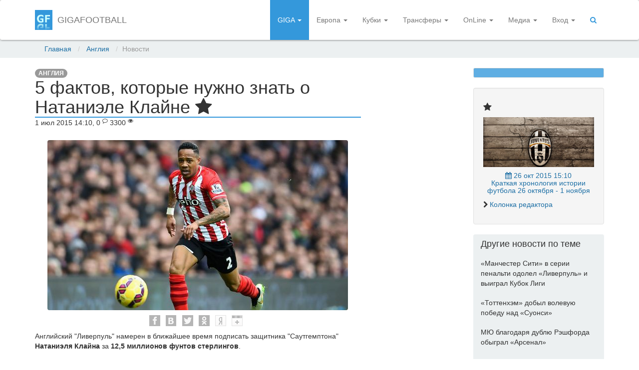

--- FILE ---
content_type: text/html; charset=UTF-8
request_url: http://gigafootball.net/news/84137
body_size: 9098
content:
<!DOCTYPE html>
<html lang="ru">
  <head>
    <title>5 фактов, которые нужно знать о Натаниэле Клайне</title>
    <meta charset="UTF-8">
    <meta name="viewport" content="width=device-width, initial-scale=1.0">
        <meta name="robots" content="index, follow" />
        <meta name="description" content="Английский &quot;Ливерпуль&quot; намерен в ближайшее время подписать защитника &quot;Саутгемптона&quot; Натаниэля Клайна за 12,5 миллионов фунтов стерлингов.">
        <meta name="keywords" content="футбольные новости, новости футбол, новости, лента футбольных новостей, лента новостей, новости онлайн, главные новости" />
        <meta name="author" content="Bohdan Vorona2">
    <!-- Bootstrap -->
    <link rel="stylesheet" href="http://netdna.bootstrapcdn.com/bootstrap/3.0.2/css/bootstrap.min.css">
    <link href="http://netdna.bootstrapcdn.com/font-awesome/4.0.3/css/font-awesome.css" rel="stylesheet">
    <link href="/css/style.css" rel="stylesheet" media="screen">
    <link href="/css/social.css" rel="stylesheet" media="screen">

    <!-- Use google font -->
    <link href="http://fonts.googleapis.com/css?family=Open+Sans|Dosis:200,400,800" rel="stylesheet" type="text/css" />

    <!-- HTML5 shim and Respond.js IE8 support of HTML5 elements and media queries -->
    <!--[if lt IE 9]>
      <script src="/js/html5shiv.js"></script>
      <script src="/js/respond.min.js"></script>
    <![endif]-->
    
    <link rel="shortcut icon" href="/ico/favicon.ico">
	<style>
		.breadcrumbs-container {
			margin-top: 0px !important;
		}
		.navbar {
			margin-bottom: 0px !important;
		}
	</style>
	<!-- BEGIN ADVERTSERVE CODE -->
<!---<script src="http://adbetnet.advertserve.com/js/libcode1_noajax.js" type="text/javascript"></script>--->
<!-- END ADVERTSERVE CODE -->
  </head>
  <body>
    <noscript>Пожалуйста, включите JavaScript в своём браузере для корректной работы сайта</noscript>
    <nav class="navbar navbar-default">
      <div class="container">
        <!-- Brand and toggle get grouped for better mobile display -->
        <div class="navbar-header">
          <button type="button" class="navbar-toggle" data-toggle="collapse" data-target=".navbar-ex1-collapse">
            <span class="sr-only">Toggle navigation</span>
            <span class="icon-bar"></span>
            <span class="icon-bar"></span>
            <span class="icon-bar"></span>
          </button>
          <a class="navbar-brand" href="/"><img src="/img/logo.png" alt="logo">GIGAfootball</a>
        </div>

        <!-- Collect the nav links, forms, and other content for toggling -->
        <div class="collapse navbar-collapse navbar-ex1-collapse">
          <ul class="nav navbar-nav navbar-right">
            <li class="dropdown active">
              <a href="#" class="dropdown-toggle" data-toggle="dropdown">GIGA <b class="caret"></b></a>
                                        <ul class="dropdown-menu" style="z-index: 9999;">
                                            <li><a href="/news/" >Лента новостей</a></li>
                                            <li><a href="/topnews/" >Центральные новости</a></li>
                                            <li class="divider"></li>
                                            <li><a href="/interesting/">Это интересно</a></li>
                                            <li><a href="/social/">Social football</a></li>
                                            <li><a href="/predictions/">Футбольные прогнозы</a></li>
                                            <li><a href="/editors/">Колонка редактора</a></li>
                                            <li><a href="/quotes/">Слова дня</a></li>
                                            <li><a href="/philosophy/" >Философия футбола</a></li>
                                            <!--<li><a href="/holywars/" >Холивары</a></li>-->
                                            <li><a href="/players/">Лучшие футболисты современности</a></li>
                                            <li><a href="/coaches/">Лучшие тренеры современности</a></li>
                                            <li><a href="/fifa100/">ФИФА 100</a></li>
                                            <!--<li class="divider"></li>
                                            <li><a href="/stena/" >Стена</a></li>-->
                                        </ul>
            </li>
            <li class="dropdown">
              <a href="#" class="dropdown-toggle" data-toggle="dropdown">Европа <b class="caret"></b></a>
                                        <ul class="dropdown-menu" style="z-index: 9999;">
                                            <li><a href="/europe/ukr/">Украина</a></li>
                                            <li><a href="/europe/eng/">Англия</a></li>
                                            <li><a href="/europe/spa/">Испания</a></li>
                                            <li><a href="/europe/ita/">Италия</a></li>
                                            <li><a href="/europe/ger/">Германия</a></li>
                                            <li><a href="/europe/rus/">Россия</a></li>
                                            <li><a href="/europe/other/">Другие страны</a></li>
                                        </ul>
            </li>
            <li class="dropdown">
              <a href="#" class="dropdown-toggle" data-toggle="dropdown">Кубки <b class="caret"></b></a>
              <ul class="dropdown-menu" style="z-index: 9999;">
                                            <li><a href="/cups/cl/">Лига Чемпионов</a></li>
                                            <li><a href="/cups/el/">Лига Европы</a></li>
                                            <li><a href="/cups/wc/">ЧМ</a></li>
                                            <li><a href="/cups/euro/">ЕВРО</a></li>
                                            <li><a href="/cups/ocup/">Другие кубки</a></li>
              </ul>
            </li>
            <li class="dropdown">
              <a href="#" class="dropdown-toggle" data-toggle="dropdown">Трансферы <b class="caret"></b></a>
              <ul class="dropdown-menu" style="z-index: 9999;">
                                            <li><a href="/transfers/">Футбольные трансферы</a></li>
                                            <li><a href="/transfers/tab.php">Таблица переходов</a></li>
              </ul>
            </li>
            <li class="dropdown">
              <a href="#" class="dropdown-toggle" data-toggle="dropdown">OnLine <b class="caret"></b></a>
              <ul class="dropdown-menu" style="z-index: 9999;">
                                            <li><a href="/live/" >Live результаты</a></li>
                                            <li><a href="/live/results.php" >Последние результаты</a></li>
                                            <!--<li><a href="/live/livetv.php" >Видео трансляции</a></li>-->
              </ul>
            </li>
            <li class="dropdown">
              <a href="#" class="dropdown-toggle" data-toggle="dropdown">Медиа <b class="caret"></b></a>
              <ul class="dropdown-menu" style="z-index: 9999;">
                                            <li><a href="/photo/" >Футбольные фото</a></li>
                                            <li><a href="/video/" >Футбольное Видео</a></li>
              </ul>
            </li>
            <!--<li class="dropdown">
              <a href="#" class="dropdown-toggle" data-toggle="dropdown">Play <b class="caret"></b></a>
              <ul class="dropdown-menu" style="z-index: 9999;">
                                            <li><a href="/play/guessme/" >Угадай футболиста</a></li>
                                            <li><a href="/play/prognozisto/" >Прогнозисто</a></li>
              </ul>
            </li>-->
                                                                        <li class="dropdown">
                                        <a class="dropdown-toggle" id="dLabe7" role="button" data-toggle="dropdown" data-target="#" href="#"><i class="icon-user"></i> Вход <b class="caret"></b></a>
                                        <ul class="dropdown-menu" role="menu" aria-labelledby="dLabel">
                                            <li><a href="/account/in">Вход</a></li>
                                            <li><a href="/account/reg">Регистрация</a></li>
                                            <!--<li><a href="/account/why">Зачем нужна рег-я?</a></li>-->
                                        </ul>
                                    </li>
                                                <li class="dropdown">
              <a href="#" class="dropdown-toggle" data-toggle="dropdown"><span class="fa fa-search"></span></a>
              <ul class="dropdown-menu" style="z-index: 9999;">
                <li>
                                <form action="http://www.google.com/search" method="get" class="form-inline" role="form">
                                    <div class="input-group">
                                        <input type="hidden" name="ie" value="utf-8">
                                        <input type="hidden" name="oe" value="utf-8">
                                        <input type="hidden" name="domains" value="gigafootball.net">
                                        <input type="hidden" name="sitesearch" value="gigafootball.net">
                                        <input type="text" name="q" placeholder="Поиск..." class="form-control">
                                    <span class="input-group-btn">
                                        <input class="btn btn-default" type="submit" value="Найти">
                                    </span>
                                    </div>
                                </form>
                </li>
              </ul>
            </li>
          </ul>
        </div><!-- /.navbar-collapse -->
      </div>
    </nav>

      <div id="content">
	<div class="background-clouds breadcrumbs-container">
<!--<div style="text-align: center; ">

</div>-->      <div class="container">
        <ol class="breadcrumb">
          <li><a href="/">Главная</a></li>
          <li><a href="/europe/eng/">Англия</a></li>
          <li class="active">Новости</li>
        </ol>
      </div>
</div>

<section>
      <div class="container">
        <div class="row">
          <div class="col-md-7">
            <div class="blog-entry">
              <div class="blog-entry-content no-border">
                <div class="category"><span class="badge">Англия</span></div>
                <h1>5 фактов, которые нужно знать о Натаниэле Клайне <i class="fa fa-star" title="Центральная новость"></i></h1>
                <div class="date">1 июл 2015 14:10, 0 <sup><span class="fa fa-comment-o"></span></sup> 3300 <sup><span class="fa fa-eye"></span></sup></div>
                <div class="content">
                                        <div style="text-align: center;">
                        <img src="/date/newsimg/c382459034867452b28ee4e9eaf4c879.jpg" alt="" style="">
                    </div>
                                                                        <!--Social-->
                                                    <div class="social-buttons__share social-buttons__share__top" style="text-align: center;">
                                                             <div class="social-buttons__share__button">
                                                                     <a class="social-buttons__share__fb" style="cursor: pointer;" onclick="Share.facebook('http://gigafootball.net/news/84137', '5 фактов, которые нужно знать о Натаниэле Клайне', 'http://gigafootball.net/date/newsimg2/c382459034867452b28ee4e9eaf4c879.jpg', '')"></a>
                                                             </div>
                                                             <div class="social-buttons__share__button">
                                                                     <a class="social-buttons__share__vk" style="cursor: pointer;" onclick="Share.vkontakte('http://gigafootball.net/news/84137', '5 фактов, которые нужно знать о Натаниэле Клайне', 'http://gigafootball.net/date/newsimg2/c382459034867452b28ee4e9eaf4c879.jpg', '')"></a>
                                                             </div>
                                                             <div class="social-buttons__share__button">
                                                                     <a class="social-buttons__share__tw" style="cursor: pointer;" onclick="Share.twitter('http://gigafootball.net/news/84137', '5 фактов, которые нужно знать о Натаниэле Клайне')"></a>
                                                             </div>
                                                             <div class="social-buttons__share__button">
                                                                     <a class="social-buttons__share__od" style="cursor: pointer;" onclick="Share.odnoklassniki('http://gigafootball.net/news/84137', '5 фактов, которые нужно знать о Натаниэле Клайне')"></a>
                                                             </div>
                                                             <div class="social-buttons__share__button">
                                                                 <a class="social-buttons__share__ya" style="cursor: pointer;" onclick="Share.ya('http://gigafootball.net/news/84137', '5 фактов, которые нужно знать о Натаниэле Клайне')"></a>
                                                             </div>
                                                             <div class="social-buttons__share__button">
                                                                 <a class="social-buttons__share__gg" style="cursor: pointer;" onclick="Share.google('http://gigafootball.net/news/84137')"></a>
                                                             </div>
                                                             <div class="clear"></div>
                                                    </div>
                                                    <!--/Social-->

													Английский "Ливерпуль" намерен в ближайшее время подписать защитника "Саутгемптона" <strong>Натаниэля Клайна</strong> за <strong>12,5 миллионов фунтов стерлингов</strong>.<br /><br />
24-летний футболист сборной Англии был предметом интереса со стороны многих грандов АПЛ, но <strong>Брендан Роджерс</strong> выиграл гонку за таланта.<br /><br />
<em>GIGAfootball.Net</em> выделил пять фактов, которое должен знать каждый фанат "Ливерпуля" о будущем новичке.<br /><br />
<strong>1. Натаниэль начинал карьеру в роли нападающего</strong><br /><br />
<div align="center"><img src="http://media.90min.com/process?url=http%3A%2F%2Fftbpro-post-images.s3-eu-west-1.amazonaws.com%2Fproduction%2F462625314&filters%5Bcrop%5D%5Bw%5D=1&filters%5Bcrop%5D%5Bh%5D=0.84375&filters%5Bcrop%5D%5Bo_x%5D=0&filters%5Bcrop%5D%5Bo_y%5D=0.04857142857142857&filters%5Bquality%5D%5Btarget%5D=80&filters%5Bresize%5D%5Bw%5D=912&filters%
5Bresize%5D%5Bh%5D=516&filters%5Bquality%5D%5Btarget%5D=80&type=.jpg" alt="Клайн"> </div><br /><br />
Несмотря на то, что <strong>Клайн</strong> отлично играет в защите, талант начинал свою футбольную карьеру в качестве нападающего. После стал вингером, а последние годы провел в обороне.<br /><br />
<strong>2. Игрок набил себе татуировку с изображением станции метро Стокуэлл</strong><br /><br />
<div align="center"><img src="http://media.90min.com/process?url=http%3A%2F%2Fftbpro-post-images.s3-eu-west-1.amazonaws.com%2Fproduction%2F559145c6ac0f10f839000001.jpeg&filters%5Bcrop%5D%5Bw%5D=0.999193548387097&filters%5Bcrop%5D%5Bh%5D=0.84375&filters%5Bcrop%5D%5Bo_x%5D=0&filters%5Bcrop%5D%5Bo_y%5D=0.011428571428571429&filters%5Bquality%5D%5Btarget%5D=80&filters%5Bresize%5D%5Bw%5D=912&filters%5Bresize%5D%5Bh%5D=516&filters%5Bquality%5D%5Btarget%5D=80&type=.jpg" alt="Натаниэль"> </div><br /><br />
<strong>Клайн</strong> родился в Стокуэлле, Южный Лондон. Футболист решил в память набить на левой руке 
татуировку, на которой изображена станция метро Стоквел окруженная Биг Беном.<br /><br />
<strong>3. Клайн был на просмотре "Арсенала" и "Тоттенхэма"</strong><br /><br />
<div align="center"><img src="http://media.90min.com/process?url=http%3A%2F%2Fftbpro-post-images.s3-eu-west-1.amazonaws.com%2Fproduction%2F466595054&filters%5Bcrop%5D%5Bw%5D=0.9994805194805195&filters%5Bcrop%5D%5Bh%5D=0.7730357142857143&filters%5Bcrop%5D%5Bo_x%5D=0&filters%5Bcrop%5D%5Bo_y%5D=0.06285714285714286&filters%5Bquality%5D%5Btarget%5D=80&filters%5Bresize%5D%5Bw%5D=912&filters%5Bresize%5D%5Bh%5D=516&filters%5Bquality%5D%5Btarget%5D=80&type=.jpg" alt="Клайн"></div><br /><br />
В возрасте 10 лет защитник прошел просмотр в лондонском "Арсенале", но "Канониры" отказались подписывать его, поскольку он был слишком мал. Кроме того, <strong>Клайн</strong> был близок к переходу в "Тоттенхэм", однако игрок не был поклонником езды в Северный Лондон каждый день.<br /><br />
<strong>4. "Кристал Пэлас" пытался продать Клайна в "
Вулверхэмптон"</strong><br /><br />
<div align="center"><img src="http://media.90min.com/process?url=http%3A%2F%2Fftbpro-post-images.s3-eu-west-1.amazonaws.com%2Fproduction%2F130303868&filters%5Bcrop%5D%5Bw%5D=0.9997421106209704&filters%5Bcrop%5D%5Bh%5D=0.3985714285714286&filters%5Bcrop%5D%5Bo_x%5D=0&filters%5Bcrop%5D%5Bo_y%5D=0.08285714285714285&filters%5Bquality%5D%5Btarget%5D=80&filters%5Bresize%5D%5Bw%5D=912&filters%5Bresize%5D%5Bh%5D=516&filters%5Bquality%5D%5Btarget%5D=80&type=.jpg" alt="Клайн"></div><br /><br />
В 2010 году "Вулверхэмптон" согласовал с "Орлами" переход защитника за <strong>2 миллиона фунтов стерлингов</strong>. Однако <strong>Натаниэль</strong> отказался менять клубную прописку.<br /><br />
<strong>5. Джейми Каррагер попросил его перебраться в "Ливерпуль"</strong><br /><br />
<div align="center"><img src="http://media.90min.com/process?url=http%3A%2F%2Fftbpro-post-images.s3-eu-west-1.amazonaws.com%2Fproduction%2F459530328&filters%5Bcrop%5D%5Bw%5D=0.9998556998556998&filters%
5Bcrop%5D%5Bh%5D=0.8566071428571429&filters%5Bcrop%5D%5Bo_x%5D=0&filters%5Bcrop%5D%5Bo_y%5D=0.09142857142857143&filters%5Bquality%5D%5Btarget%5D=80&filters%5Bresize%5D%5Bw%5D=912&filters%5Bresize%5D%5Bh%5D=516&filters%5Bquality%5D%5Btarget%5D=80&type=.jpg" alt="Клайн"></div><br /><br />
Ранее <strong>Джейми Каррагер</strong> заявил, что он предложил игроку присоединиться к "Красным" будущим летом. Возможно легенда сыграет решающую роль в выборе защитника.													<br>
													<script type="text/javascript">(function() {
  if (window.pluso)if (typeof window.pluso.start == "function") return;
  if (window.ifpluso==undefined) { window.ifpluso = 1;
    var d = document, s = d.createElement('script'), g = 'getElementsByTagName';
    s.type = 'text/javascript'; s.charset='UTF-8'; s.async = true;
    s.src = ('https:' == window.location.protocol ? 'https' : 'http')  + '://share.pluso.ru/pluso-like.js';
    var h=d[g]('body')[0];
    h.appendChild(s);
  }})();</script>
<div data-user="1620968607" class="pluso" data-background="transparent" data-options="big,square,line,horizontal,counter,theme=08" data-services="vkontakte,odnoklassniki,facebook,twitter,google,moimir,email"></div>
<br>
<!-- Put this script tag to the <head> of your page -->
<script type="text/javascript" src="//vk.com/js/api/openapi.js?121"></script>

<script type="text/javascript">
  VK.init({apiId: 5242352, onlyWidgets: true});
</script>

<!-- Put this div tag to the place, where the Comments block will be -->
<div id="vk_comments"></div>
<script type="text/javascript">
VK.Widgets.Comments("vk_comments", {limit: 20, width: "665", attach: "*"});
</script>

                </div>
              </div>
            </div>

          <!--<hr class="custom-divider">-->
          <div class="well background-clouds hidden-xs hidden-sm text-center">
                            


                        </div>

                                                            <span class="badge">Автор:</span> <b><a href="/my/halimon13">halimon13</a></b> <span class="badge">Спецпроект:</span> <b><a href="/editors/">Колонка редактора</a></b>                                <span class="badge">Категория:</span> <b><a href="/europe/eng/">Англия</a></b>
                            <br />
                             <i class="fa fa-tag"></i><a href="/tag/15"> Ливерпуль</a>  <i class="fa fa-tag"></i><a href="/tag/204"> Саутгемптон</a>                             <br /><i class="fa fa-bookmark"></i><a href="/column/11"> футболисты</a>                                                     <hr class="custom-divider">

                                                    
                                                                                                        
                                                    
                                                    
          </div>
		<div class="col-md-2 col-sm-6 text-center">


		</div>
		<div class="col-md-3 col-sm-6">

		

                <div class="well well-sm background-lead-light text-center hidden-xs">
                <!--<center><a href="https://www.supergaminator.net/nrgs/ru/landing?refererId=73535&lang=ru" target="_blank"/><img src="http://www.supergaminatoraffiliate.com/affiliate/banner/109/Russian/Special Sizes/RU_Gaminator_240x400.gif"/></a></center>-->

        </div>

<div class="widget well hidden-xs">
    <h4 class="section-header"><span><i class="fa fa-star"></i></span> </h4>
    <p>
        
                    <a href="/news/90136" style="text-decoration: none;">
                        <div style="overflow: hidden; height: 100px; width: 100%;">
                            <img src="/date/newsimg/0b5f258a45d0d74663957dac112e0d2f.jpg" alt="" style="width: 100%;" />
                        </div>
                        <h5 style="text-align: center;">
                            <i class="fa fa-calendar"></i> 26 окт 2015 15:10<br />Краткая хронология истории футбола 26 октября - 1 ноября 
                        </h5>
                    </a>
                    <p><i class="fa fa-chevron-right"></i> <a href="/editors/">Колонка редактора</a></p>
                    </p>
</div>				<div class="list-group bright background-clouds color-text">
				<div class="list-group-item"><h4>Другие новости по теме</h4></div>
                                    <a href="/news/91081" class="list-group-item">«Манчестер Сити» в серии пенальти одолел «Ливерпуль» и выиграл Кубок Лиги </a>
                                    <a href="/news/91078" class="list-group-item">«Тоттенхэм» добыл волевую победу над «Суонси» </a>
                                    <a href="/news/91077" class="list-group-item">МЮ благодаря дублю Рэшфорда обыграл «Арсенал» </a>
                                    <a href="/news/91075" class="list-group-item">МЮ ограничит полномочия Вудворда </a>
                                    <a href="/news/91072" class="list-group-item">«Лестер» победил «Норвич» и упрочил лидерство в Премьер-Лиге </a>
                               </div>
          </div>
        </div>
      </div>
</section>

<span style="display: none;" id="news_id">84137</span>
</div><!-- content -->
      
    <footer class="background-dark-gray color-white">
      <div class="container">
	 
	  
        <div class="row">

                            
          <div class="col-md-4 hidden-xs">
            <h3>О сайте</h3>
            <p>
                <b>GIGAfootball.Net</b> - сайт, который постоянно предоставляет Вам самую свежую информацию из футбольного мира. У нас Вы найдете последние футбольные новости, видео- и фотообзоры.
            </p>
          </div>
          <div class="col-md-4">
            <h3>Последние события</h3>
                                    <p class="testimonial"><i class="fa-time"></i> 25 дек 2015 00:49 <b>&raquo;</b> <a href="/my/megalex">megalex</a> комментирует новость <a href="http://gigafootball.net/news/90466">Тарас Бурлак: &quot;Победить ЦСКА помог кофеин&quot;</a></p><p class="testimonial"><i class="fa-time"></i> 25 дек 2015 00:49 <b>&raquo;</b> <a href="/my/megalex">megalex</a> комментирует новость <a href="http://gigafootball.net/news/90467">Две смерти на матче &quot;Спартак&quot; - &quot;Краснодар&quot;</a></p>    
                                    <p class="author"> <a href="http://gigafootball.net/userslogs.php">Все события</a> </p>
                                    
          </div>
            
          <div class="col-md-4">
            <h3>Страницы</h3>
                            <ul class="nav-footer">
								<li><a href="http://gigafootball.net/adv/" style='color: orangered; font-weight: bold;'> Реклама на GIGAfootball</a></li>
                                <li><a href="http://gigafootball.net/rules.php"> Правила использования</a></li>
								<li><a href="http://gigafootball.net/contact.php"> Контакты</a></li>
                                <li><a href="http://gigafootball.net/users.php"> Пользователи</a></li>
								<!--<li><a href="http://casirating.com/" title="Livescore.in" target="_blank">Рейтинг онлайн казино</a></li>--->
                            </ul>
          </div>
        </div>
        <div class="row">
          <div class="col-md-12">
            <hr>
            <div class="row">
              <div class="col-md-8 hidden-xs">
                  <!--LiveInternet counter--><script type="text/javascript"><!--
                                document.write("<a href='http://www.liveinternet.ru/click' "+
                                "target=_blank><img src='//counter.yadro.ru/hit?t54.1;r"+
                                escape(document.referrer)+((typeof(screen)=="undefined")?"":
                                ";s"+screen.width+"*"+screen.height+"*"+(screen.colorDepth?
                                screen.colorDepth:screen.pixelDepth))+";u"+escape(document.URL)+
                                ";"+Math.random()+
                                "' alt='' title='LiveInternet: показано число просмотров и"+
                                " посетителей за 24 часа' "+
                                "border='0' width='88' height='31'><\/a>")
                                //--></script><!--/LiveInternet-->
								
								<!-- hit.ua -->
<a href='http://hit.ua/?x=118012' target='_blank'>
<script language="javascript" type="text/javascript"><!--
Cd=document;Cr="&"+Math.random();Cp="&s=1";
Cd.cookie="b=b";if(Cd.cookie)Cp+="&c=1";
Cp+="&t="+(new Date()).getTimezoneOffset();
if(self!=top)Cp+="&f=1";
//--></script>
<script language="javascript1.1" type="text/javascript"><!--
if(navigator.javaEnabled())Cp+="&j=1";
//--></script>
<script language="javascript1.2" type="text/javascript"><!--
if(typeof(screen)!='undefined')Cp+="&w="+screen.width+"&h="+
screen.height+"&d="+(screen.colorDepth?screen.colorDepth:screen.pixelDepth);
//--></script>
<script language="javascript" type="text/javascript"><!--
Cd.write("<img src='//c.hit.ua/hit?i=118012&g=0&x=2"+Cp+Cr+
"&r="+escape(Cd.referrer)+"&u="+escape(window.location.href)+
"' border='0' wi"+"dth='1' he"+"ight='1'/>");
//--></script>
<noscript>
<img src='//c.hit.ua/hit?i=118012&amp;g=0&amp;x=2' border='0'/>
</noscript></a>
<!-- / hit.ua -->

                  <br />
                Использование материалов <b>GIGAfootball.Net</b> разрешается только при условии активной гиперссылки. Все права защищены. &copy; 2013 <a href="http://gigafootball.net/">GIGAfootball.Net</a>
              </div>
              <div class="col-md-4">
                <p class="social">
 <script type="text/javascript">(function() {
  if (window.pluso)if (typeof window.pluso.start == "function") return;
  if (window.ifpluso==undefined) { window.ifpluso = 1;
    var d = document, s = d.createElement('script'), g = 'getElementsByTagName';
    s.type = 'text/javascript'; s.charset='UTF-8'; s.async = true;
    s.src = ('https:' == window.location.protocol ? 'https' : 'http')  + '://share.pluso.ru/pluso-like.js';
    var h=d[g]('body')[0];
    h.appendChild(s);
  }})();</script>
<div data-user="1620968607" class="pluso" data-background="transparent" data-options="medium,square,line,horizontal,nocounter,theme=08" data-services="vkontakte,odnoklassniki,facebook,twitter,google,moimir,email"></div>
                </p>
              </div>
            </div>
          </div>
        </div>
      </div>
    </footer>
	
	<!-- BEGIN ADVERTSERVE CODE -->
<!--<script type="text/javascript">
if (document.avp_ready && (!document.cookie || document.cookie.indexOf('AVPDCAP=') == -1)) { 
avp_zone({ base: 'adbetnet.advertserve.com', type: 'dynamic', zid: 366, pid: 119 });
}
</script>--->
<!-- END ADVERTSERVE CODE -->
	

    <!-- JS -->
    <script src="/js/jquery-1.9.0.min.js"></script>
    <script src="/js/jquery-migrate-1.1.0.min.js"></script>
    <script src="http://netdna.bootstrapcdn.com/bootstrap/3.0.2/js/bootstrap.min.js"></script>
    <script src="/js/user.js"></script>

    <script type="text/javascript">
      function matchHeight(objects, cols, nomatch) {
        if (nomatch === undefined) nomatch = false;

        var i, j, group, height, max, objIndex = 0;
        var objCatArr = [];
        var maxHeightArr = [];

        for (i = 0; i < objects.length; i++) {
          group = Math.floor((i)/cols);
          if (objCatArr[group] === undefined) {
            objCatArr[group] = [];
          }
          objCatArr[group].push(objects[i]);
        }

        for (i in objCatArr) {
          max = 0;
          for (j in objCatArr[i]) {
            height = $(objCatArr[i][j]).height();
            max = Math.max(max, height);
          }
          maxHeightArr.push(max);
          if (!nomatch)
            $(objCatArr[i]).height(max);
        }

        return maxHeightArr;
      };
    </script>

    <script type="text/javascript">
    $(document).ready(function() {
      function reduceMenu() {
        $('#mainMenu').addClass('scroll');
      }

      function expandMenu() {
        $('#mainMenu').removeClass('scroll');
      }

      $(window).on('scroll', function(){
        if ($(window).scrollTop() > 81) {
          reduceMenu();
        } else {
          expandMenu();
        }
      });
    });

    $(window).load(function(){
      matchHeight($('.info-thumbnail .caption .description'), 3);
    });
    </script>
    
       
    <!-- ExecutionTime: 0.069; -->
    <!-- MemoryUsage: 5.408 MB; -->
	
	
  
  <script defer src="https://static.cloudflareinsights.com/beacon.min.js/vcd15cbe7772f49c399c6a5babf22c1241717689176015" integrity="sha512-ZpsOmlRQV6y907TI0dKBHq9Md29nnaEIPlkf84rnaERnq6zvWvPUqr2ft8M1aS28oN72PdrCzSjY4U6VaAw1EQ==" data-cf-beacon='{"version":"2024.11.0","token":"872ccc1a88604f8887d4c55087f48663","r":1,"server_timing":{"name":{"cfCacheStatus":true,"cfEdge":true,"cfExtPri":true,"cfL4":true,"cfOrigin":true,"cfSpeedBrain":true},"location_startswith":null}}' crossorigin="anonymous"></script>
</body>
</html>

--- FILE ---
content_type: application/javascript
request_url: http://gigafootball.net/js/user.js
body_size: 2967
content:
/**
 * Special for GIGAFOOTBALL.NET
 * Author: Bohdan Vorona
 * Website: http://bohdanvorona.name/
 */

/**
 * Голосование за "social football"
 * @param quoteId - ID
 * @param res - 0 (минус), 1 (плюс)
 * @constructor
 */
function SocialVote(socialId, res) {
    $.ajax({
        url: "../ajax/SocialVote",
        dataType: 'json',
        method: "POST",
        data: "id="+socialId+"&res="+res,
        cache: false,
        success: function(data) {
            if(data.stat == 'fail') {
                alert(data.text);
            }else{
                $('#s_res_'+socialId).html(data.new_res);
                $('#s_likes_'+socialId).html(data.likes);
                $('#s_unlikes_'+socialId).html(data.unlikes);
                alert(data.text);
            }
        }

    });
}

/**
 * Голосование за "слово дня"
 * @param quoteId - ID
 * @param res - 0 (минус), 1 (плюс)
 * @constructor
 */
function QuoteVote(quoteId, res) {
    $.ajax({
        url: "../ajax/QuoteVote",
        dataType: 'json',
        method: "POST",
        data: "id="+quoteId+"&res="+res,
        cache: false,
        success: function(data) {
            if(data.stat == 'fail') {
                alert(data.text);
            }else{
                $('#quote_res_'+quoteId).html(data.new_res);
                $('#quote_likes_'+quoteId).html(data.likes);
                $('#quote_unlikes_'+quoteId).html(data.unlikes);
                alert(data.text);
            }
        }

    });
}

/**
 * Добавление нового комментария к "social football"
 */
$('#add_s_comment').live('click', function() {
    var comment = $('#s_comment').val();
    if (comment.length > 0) {
        $.ajax({
            url: "../ajax/SComment",
            dataType: 'json',
            method: "POST",
            data: "comment="+comment+"&id="+$('#s_id').html(),
            cache: false,
            success: function(data) {
                if(data.stat == 'fail') {
                    alert('Ваш комментарий не добавлен');
                }else{
                    if (data.count == 1) {
                        $('#no_comm').html('<ul class="media-list"></ul>');
                    }
                    $('.media-list').prepend(data.return);
                    var sum = $('#count_comm').html();
                    sum = parseInt(sum);
                    $('#count_comm').html(sum+1);

                    $('html, body').animate({
                        scrollTop: $("#count_comm").offset().top
                    }, 2000);
                }
            }

        });

        $('#s_comment').val('');
    }else{
        alert('Пожалуйста, введите комментарий');
    }
});

/**
 * Добавление нового комментария к "слова дня"
 */
$('#add_quotes_comment').live('click', function() {
    var comment = $('#quote_comment').val();
    if (comment.length > 0) {
        $.ajax({
            url: "../ajax/QComment",
            dataType: 'json',
            method: "POST",
            data: "comment="+comment+"&id="+$('#q_id').html(),
            cache: false,
            success: function(data) {
                if(data.stat == 'fail') {
                    alert('Ваш комментарий не добавлен');
                }else{
                    if (data.count == 1) {
                        $('#no_comm').html('<ul class="media-list"></ul>');
                    }
                    $('.media-list').prepend(data.return);
                    var sum = $('#count_comm').html();
                    sum = parseInt(sum);
                    $('#count_comm').html(sum+1);

                    $('html, body').animate({
                        scrollTop: $("#count_comm").offset().top
                    }, 2000);
                }
            }

        });

        $('#quote_comment').val('');
    }else{
        alert('Пожалуйста, введите комментарий');
    }
});

/**
 * Добавление новой записи на стену сайта
 */
$('#add_main_wall_comment').live('click', function() {
    var comment = $('#wall_comment').val();
    if (comment.length > 0) {
        $.ajax({
            url: "../ajax/MainWall",
            dataType: 'json',
            method: "POST",
            data: "comment="+comment,
            cache: false,
            success: function(data) {
                if(data.stat == 'fail') {
                    alert(data.text);
                }else{
                    $('.media-list').prepend(data.return);
                    $('#wall_comment').val('');
                    alert(data.text);
                }
            }

        });

        $('#wall_comment').val('');
    }else{
        alert('Пожалуйста, введите текст');
    }
});

/**
 * Удаление выбранного сообщения
 * @param rowId
 */
function deleteRowOnMail(rowId) {
    $.ajax({
        url: "../ajax/DeleteMessage",
        dataType: 'json',
        method: "POST",
        data: "id="+rowId,
        cache: false,
        success: function(data) {
            if(data.stat == 'fail') {
                alert(data.text);
            }else{
                $('#mail_'+rowId).remove();
                alert(data.text);
            }
        }

    });
}

/**
 * Удаление выбранной записи
 * @param rowId
 */
function deleteRowOnWall(rowId) {
    $.ajax({
        url: "../ajax/DeleteWall",
        dataType: 'json',
        method: "POST",
        data: "id="+rowId,
        cache: false,
        success: function(data) {
            if(data.stat == 'fail') {
                alert(data.text);
            }else{
                $('#wall_'+rowId).remove();
                alert(data.text);
            }
        }

    });
}

/**
 * Удаление выбранного избранного
 * @param rowId
 */
function deleteRowFav(rowId) {
    $.ajax({
        url: "../ajax/DeleteFav",
        dataType: 'json',
        method: "POST",
        data: "id="+rowId,
        cache: false,
        success: function(data) {
            if(data.stat == 'fail') {
                alert(data.text);
            }else{
                $('#fav_'+rowId).remove();
                alert(data.text);
            }
        }

    });
}

/**
 * Добавление новой записи
 */
$('#add_wall_comment').live('click', function() {
    var comment = $('#wall_comment').val();
    var user = $('#to_user_wall').val();
    if (comment.length > 0) {
        $.ajax({
            url: "../ajax/Wall",
            dataType: 'json',
            method: "POST",
            data: "comment="+comment+"&user="+user,
            cache: false,
            success: function(data) {
                if(data.stat == 'fail') {
                    alert(data.text);
                }else{
                    $('.media-list').prepend(data.return);
                    $('#wall_comment').val('');
                    alert(data.text);

                    var sum = $('#count_comm').html();
                    sum = parseInt(sum);
                    $('#count_comm').html(sum+1);
                }
            }

        });

        $('#wall_comment').val('');
    }else{
        alert('Пожалуйста, введите текст');
    }
});

/**
 * Добавление нового комментария
 */
$('#add_news_comment').live('click', function() {
    var comment = $('#news_comment').val();
    if (comment.length > 0) {
        $.ajax({
            url: "../ajax/Comment",
            dataType: 'json',
            method: "POST",
            data: "comment="+comment+"&id="+$('#news_id').html(),
            cache: false,
            success: function(data) {
                if(data.stat == 'fail') {
                    alert('Ваш комментарий не добавлен');
                }else{
                    if (data.count == 1) {
                        $('#no_comm').html('<ul class="media-list"></ul>');
                    }
                    $('.media-list').prepend(data.return);
                    var sum = $('#count_comm').html();
                    sum = parseInt(sum);
                    $('#count_comm').html(sum+1);

                    $('html, body').animate({
                        scrollTop: $("#count_comm").offset().top
                    }, 2000);
                }
            }

        });

        $('#news_comment').val('');
    }else{
        alert('Пожалуйста, введите комментарий');
    }
});

/**
 * Добавление нового комментария в новости сайта
 */
$('#add_sitenews_comment').live('click', function() {
    var comment = $('#news_comment').val();
    if (comment.length > 0) {
        $.ajax({
            url: "../ajax/SiteComment",
            dataType: 'json',
            method: "POST",
            data: "comment="+comment+"&id="+$('#news_id').html(),
            cache: false,
            success: function(data) {
                if(data.stat == 'fail') {
                    alert('Ваш комментарий не добавлен');
                }else{
                    if (data.count == 1) {
                        $('#no_comm').html('<ul class="media-list"></ul>');
                    }
                    $('.media-list').prepend(data.return);
                    var sum = $('#count_comm').html();
                    sum = parseInt(sum);
                    $('#count_comm').html(sum+1);

                    $('html, body').animate({
                        scrollTop: $("#count_comm").offset().top
                    }, 2000);
                }
            }

        });

        $('#news_comment').val('');
    }else{
        alert('Пожалуйста, введите комментарий');
    }
});

/**
 * Share holywar
 * @param social_network
 * @param text_social
 * @param share_social
 * @param pic_social
 * @param go_url
 * @param go_id
 * @param go_choice
 */
function dosocial(social_network, text_social, share_social, pic_social, go_url, go_id, go_choice) {

    var url_social   = '';

    if(social_network == 'fb') {
        url_social  = 'http://www.facebook.com/sharer.php?s=100';
        url_social += '&p[title]='     + encodeURIComponent(text_social);
        url_social += '&p[summary]='   + encodeURIComponent(share_social);
        url_social += '&p[url]='       + encodeURIComponent(go_url);
        url_social += '&p[images][0]=' + encodeURIComponent(pic_social);
    } else if(social_network == 'tw') {
        url_social  = 'http://twitter.com/share?';
        url_social += 'text='      + encodeURIComponent(text_social);
        url_social += '&url='      + encodeURIComponent(go_url);
        url_social += '&counturl=' + encodeURIComponent(go_url);
    } else if(social_network == 'vk') {
        url_social  = 'http://vkontakte.ru/share.php?';
        url_social += 'url='          + encodeURIComponent(go_url);
        url_social += '&title='       + encodeURIComponent(text_social);
        url_social += '&description=' + encodeURIComponent(share_social);
        url_social += '&image='       + encodeURIComponent(pic_social);
        url_social += '&noparse=true';
    } else if(social_network == 'ok') {
        url_social  = 'http://www.odnoklassniki.ru/dk?st.cmd=addShare&st.s=1';
        url_social += '&st.comments=' + encodeURIComponent(share_social);
        url_social += '&st._surl='    + encodeURIComponent(go_url);
    } else if(social_network == 'ml') {
        url_social  = 'http://connect.mail.ru/share?';
        url_social += 'url='          + encodeURIComponent(go_url);
        url_social += '&title='       + encodeURIComponent(text_social);
        url_social += '&description=' + encodeURIComponent(share_social);
        url_social += '&imageurl='    + encodeURIComponent(pic_social);
    }


    $.ajax({
        url: "../holywars/vote?id="+parseInt(go_id)+"&choise="+parseInt(go_choice),
        dataType: 'json',
        method: "GET",
        cache: false,
        success: function(data) {
            if(data.stat == 'fail') {
                $('#vote_res').html('<span style="font-size: 40px; color: red;">Ваш голос не учтен</span>');
            }else{
                $('#vote_res').html('<span style="font-size: 40px; color: green;">Ваш голос учтен</span>');
            }

            $('#myModal').modal('hide');
            $('#myModal2').modal('hide');

            var sum = $('#sum'+go_choice+'').html();
            sum = parseInt(sum);
            $('#sum'+go_choice+'').html(sum+1);

        }

    });


    document.getElementById('votes1').style.display="none";
    document.getElementById('votes2').style.display="none";

    window.open(url_social,'','toolbar=0,status=0,width=626,height=436');

}

/**
 * Share philosofy
 * @param social_network
 * @param text_social
 * @param share_social
 * @param pic_social
 * @param go_url
 */
function philosofy(social_network, text_social, share_social, pic_social, go_url) {

    var url_social   = '';

    if(social_network == 'fb') {
        url_social  = 'http://www.facebook.com/sharer.php?s=100';
        url_social += '&p[title]='     + encodeURIComponent(text_social);
        url_social += '&p[summary]='   + encodeURIComponent(share_social);
        url_social += '&p[url]='       + encodeURIComponent(go_url);
        url_social += '&p[images][0]=' + encodeURIComponent(pic_social);
    } else if(social_network == 'tw') {
        url_social  = 'http://twitter.com/share?';
        url_social += 'text='      + encodeURIComponent(text_social);
        url_social += '&url='      + encodeURIComponent(go_url);
        url_social += '&counturl=' + encodeURIComponent(go_url);
    } else if(social_network == 'vk') {
        url_social  = 'http://vkontakte.ru/share.php?';
        url_social += 'url='          + encodeURIComponent(go_url);
        url_social += '&title='       + encodeURIComponent(text_social);
        url_social += '&description=' + encodeURIComponent(share_social);
        url_social += '&image='       + encodeURIComponent(pic_social);
        url_social += '&noparse=true';
    } else if(social_network == 'ok') {
        url_social  = 'http://www.odnoklassniki.ru/dk?st.cmd=addShare&st.s=1';
        url_social += '&st.comments=' + encodeURIComponent(share_social);
        url_social += '&st._surl='    + encodeURIComponent(go_url);
    } else if(social_network == 'ml') {
        url_social  = 'http://connect.mail.ru/share?';
        url_social += 'url='          + encodeURIComponent(go_url);
        url_social += '&title='       + encodeURIComponent(text_social);
        url_social += '&description=' + encodeURIComponent(share_social);
        url_social += '&imageurl='    + encodeURIComponent(pic_social);
    }


    window.open(url_social,'','toolbar=0,status=0,width=626,height=436');

}

/**
 * Reply in comments
 */
function reply(userName) {
    $('#news_comment').val(userName+', ');
    $('html, body').animate({
        scrollTop: $("#news_comment").offset().top
    }, 2000);
}

/**
 * Reply in social football
 */
function replyS(userName) {
    $('#s_comment').val(userName+', ');
    $('html, body').animate({
        scrollTop: $("#s_comment").offset().top
    }, 2000);
}

/**
 * Reply in user wall
 */
function replyOnWall(userName) {
    $('#wall_comment').val(userName+', ');
    $('html, body').animate({
        scrollTop: $("#count_comm").offset().top
    }, 2000);
}

/**
 * Add slashes for social votes
 * @param string
 * @returns {*}
 */
function addSlashes(string) {
    return string.replace(/"/g, '\\"');
}

/**
 * Удаление выбранной записи на стене сайта
 * @param rowId
 */
function deleteARowOnWall(rowId) {
    $.ajax({
        url: "../ajax/ADeleteWall",
        dataType: 'json',
        method: "POST",
        data: "id="+rowId,
        cache: false,
        success: function(data) {
            if(data.stat == 'fail') {
                alert(data.text);
            }else{
                $('#wall_'+rowId).remove();
                alert(data.text);
            }
        }

    });
}

/**
 * Удаление выбранной записи на стене сайта
 * @param rowId
 */
function deleteARowComm(rowId) {
    $.ajax({
        url: "../ajax/ADeleteComm",
        dataType: 'json',
        method: "POST",
        data: "id="+rowId,
        cache: false,
        success: function(data) {
            if(data.stat == 'fail') {
                alert(data.text);
            }else{
                $('#comm_'+rowId).remove();
                alert(data.text);
            }
        }

    });
}

/**
 * Удаление mail
 * @param rowId
 */
function deleteAMail(rowId) {
    $.ajax({
        url: "../ajax/ADeleteMail",
        dataType: 'json',
        method: "POST",
        data: "id="+rowId,
        cache: false,
        success: function(data) {
            if(data.stat == 'fail') {
                alert(data.text);
            }else{
                $('#mail_'+rowId).remove();
                alert(data.text);
            }
        }

    });
}

/**
 * Социальный шаринг
 * @type object
 */
Share = {
    vkontakte: function(purl, ptitle, pimg, text) {
        url  = 'http://vkontakte.ru/share.php?';
        url += 'url='          + encodeURIComponent(purl);
        url += '&title='       + encodeURIComponent(ptitle);
        url += '&description=' + encodeURIComponent(text);
        url += '&image='       + encodeURIComponent(pimg);
        url += '&noparse=true';
        Share.popup(url);
    },
    odnoklassniki: function(purl, text) {
        url  = 'http://www.odnoklassniki.ru/dk?st.cmd=addShare&st.s=1';
        url += '&st.comments=' + encodeURIComponent(text);
        url += '&st._surl='    + encodeURIComponent(purl);
        Share.popup(url);
    },
    facebook: function(purl, ptitle, pimg, text) {
        url  = 'http://www.facebook.com/sharer.php?s=100';
        url += '&p[title]='     + encodeURIComponent(ptitle);
        url += '&p[summary]='   + encodeURIComponent(text);
        url += '&p[url]='       + encodeURIComponent(purl);
        url += '&p[images][0]=' + encodeURIComponent(pimg);
        Share.popup(url);
    },
    twitter: function(purl, ptitle) {
        url  = 'http://twitter.com/share?';
        url += 'text='      + encodeURIComponent(ptitle);
        url += '&url='      + encodeURIComponent(purl);
        url += '&counturl=' + encodeURIComponent(purl);
        Share.popup(url);
    },
    mailru: function(purl, ptitle, pimg, text) {
        url  = 'http://connect.mail.ru/share?';
        url += 'url='          + encodeURIComponent(purl);
        url += '&title='       + encodeURIComponent(ptitle);
        url += '&description=' + encodeURIComponent(text);
        url += '&imageurl='    + encodeURIComponent(pimg);
        Share.popup(url);
    },
    ya: function(purl, ptitle) {
        url  = 'http://share.yandex.ru/go.xml?service=yaru&amp;';
        url += 'url='       + encodeURIComponent(purl);
        url += '&title='    + encodeURIComponent(ptitle);
        Share.popup(url);
    },
    google: function(purl) {
        url  = 'https://plus.google.com/share?';
        url += 'url='       + encodeURIComponent(purl);
        Share.popup(url);
    },

    popup: function(url) {
        window.open(url,'','toolbar=0,status=0,width=626,height=436');
    }
};

// Same height for blocks
boxes = $('.services .well');
maxHeight = Math.max.apply(
    Math, boxes.map(function() {
        return $(this).height();
    }).get());
boxes.height(maxHeight);

boxes = $('.news .item-content');
maxHeight = Math.max.apply(
    Math, boxes.map(function() {
        return $(this).height();
    }).get());
boxes.height(maxHeight);

boxes = $('.videos .item-content');
maxHeight = Math.max.apply(
    Math, boxes.map(function() {
        return $(this).height();
    }).get());
boxes.height(maxHeight);

boxes = $('.photos .item-container');
maxHeight = Math.max.apply(
    Math, boxes.map(function() {
        return $(this).height();
    }).get());
boxes.height(maxHeight);

// Prognozisto
$('.btn[data-match]').click(function(){ 
    var match = $(this).attr('data-match');
    var bet1 = parseInt($('#'+match+'_bet1').val());
    var bet2 = parseInt($('#'+match+'_bet2').val());
    
    if ( (bet1 >= 0 && bet1 <= 10) && (bet2 >= 0 && bet2 <= 10) ) {
        $.ajax({
            url: "/play/PrognozistoBet",
            dataType: 'json',
            method: "POST",
            data: "match="+match+"&bet1="+bet1+"&bet2="+bet2,
            cache: false,
            success: function(data) {
                if(data.stat == 'fail') {
                }else{
                    $('#td_'+match).html(bet1+':'+bet2);
                    $('#my_balance').html( parseInt($('#my_balance').html()) - 3 );
                }
                alert(data.txt);
            }

        });        
    }else{
        alert('Пожалуйста, введите верный формат ставки. Разрешено использовать только цифры от 0 до 10');
    }
});
// end